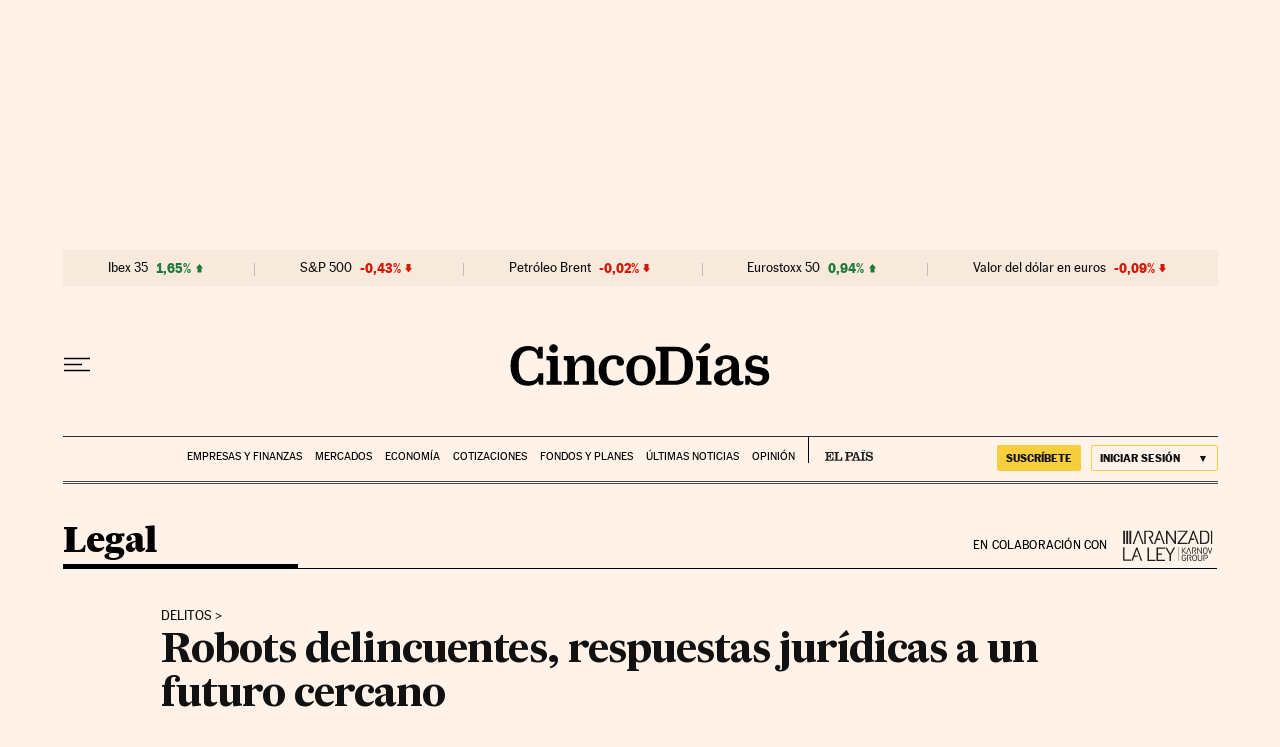

--- FILE ---
content_type: application/javascript; charset=utf-8
request_url: https://fundingchoicesmessages.google.com/f/AGSKWxVQc2ZRLYEZqiOdt1U0vZPAcnZZIj2_js13rqxrWArNErXSlGfid4-PspmA7EEm_uBF4JZ245m1Y_QslOA9dh1Zs80OMZ_F5GU6DAfrkt2lxYU1Bq7Md50lEt_0CcaJB8yxAfqXS9EDaLl3U-JtI-hq5Wg8qVSbiOde2ktyvRbvpOftKcLDhvuHaHQ5/_/ysc_csc_news/rotatoradbottom./eas_fif._adtech-/bbad3.
body_size: -1285
content:
window['490b11e8-e520-467b-a3cb-2d1337c3115d'] = true;